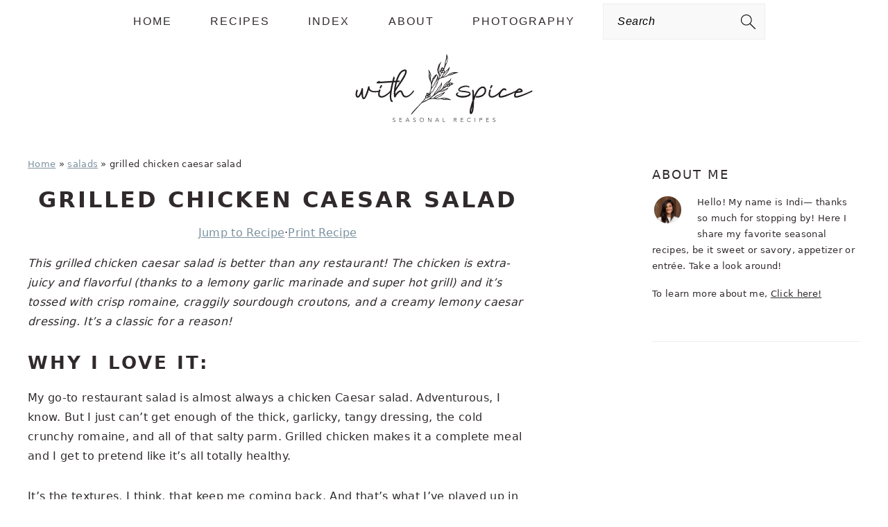

--- FILE ---
content_type: image/svg+xml
request_url: https://www.withspice.com/wp-content/uploads/2022/10/With-Spice-Seasonal-Recipes-Logo.svg
body_size: 7983
content:
<svg xmlns="http://www.w3.org/2000/svg" id="Livello_1" viewBox="0 0 360 100"><defs><style>.cls-1{fill:#231f20;}</style></defs><g id="logo"><g id="seasonal_recipes"><g><path class="cls-1" d="M106.55,97.66c.14,.24,.32,.43,.55,.54,.22,.12,.48,.18,.77,.18,.18,0,.35-.03,.5-.08,.16-.05,.29-.13,.41-.23,.12-.1,.21-.22,.28-.35,.07-.14,.1-.29,.1-.47,0-.2-.04-.37-.12-.5s-.2-.24-.34-.32c-.14-.08-.3-.16-.48-.21-.18-.06-.36-.12-.55-.18-.18-.06-.37-.13-.54-.2-.18-.08-.33-.17-.48-.3s-.25-.27-.34-.46-.13-.41-.13-.68c0-.25,.05-.48,.15-.68s.24-.36,.41-.5c.17-.13,.37-.23,.59-.3s.45-.1,.7-.1c.31,0,.61,.06,.87,.17,.27,.11,.5,.3,.7,.56l-.46,.33c-.14-.19-.29-.33-.48-.43-.18-.09-.4-.14-.65-.14-.17,0-.34,.02-.5,.07-.16,.05-.29,.11-.41,.2-.12,.09-.21,.2-.28,.34-.07,.14-.11,.29-.11,.48,0,.29,.07,.51,.22,.66s.33,.28,.55,.36c.22,.09,.46,.17,.72,.24s.5,.16,.72,.27c.22,.11,.4,.27,.55,.48,.15,.2,.22,.48,.22,.84,0,.26-.05,.49-.14,.69-.1,.2-.23,.37-.4,.51-.16,.14-.36,.24-.57,.31-.22,.07-.44,.11-.67,.11-.38,0-.73-.07-1.05-.2-.32-.13-.59-.36-.82-.67l.51-.34Z"></path><path class="cls-1" d="M115.78,92.97h3.52v.49h-2.98v2.05h2.79v.49h-2.79v2.24h3.11v.49h-3.65v-5.75Z"></path><path class="cls-1" d="M127.23,92.97h.55l2.42,5.75h-.6l-.63-1.53h-3.05l-.65,1.53h-.56l2.51-5.75Zm.25,.58l-1.34,3.15h2.64l-1.3-3.15Z"></path><path class="cls-1" d="M136.06,97.66c.14,.24,.32,.43,.55,.54,.22,.12,.48,.18,.77,.18,.18,0,.35-.03,.5-.08s.29-.13,.41-.23c.12-.1,.21-.22,.28-.35,.07-.14,.1-.29,.1-.47,0-.2-.04-.37-.13-.5s-.2-.24-.34-.32c-.14-.08-.3-.16-.47-.21-.18-.06-.36-.12-.55-.18-.19-.06-.37-.13-.54-.2-.18-.08-.33-.17-.47-.3-.14-.12-.25-.27-.34-.46s-.13-.41-.13-.68c0-.25,.05-.48,.15-.68,.1-.2,.24-.36,.41-.5,.17-.13,.37-.23,.59-.3s.45-.1,.7-.1c.31,0,.61,.06,.87,.17,.27,.11,.5,.3,.7,.56l-.46,.33c-.14-.19-.29-.33-.48-.43-.18-.09-.4-.14-.64-.14-.17,0-.34,.02-.5,.07s-.29,.11-.41,.2c-.12,.09-.21,.2-.28,.34-.07,.14-.11,.29-.11,.48,0,.29,.07,.51,.22,.66,.15,.15,.33,.28,.55,.36,.22,.09,.46,.17,.72,.24s.5,.16,.72,.27c.22,.11,.4,.27,.55,.48,.15,.2,.22,.48,.22,.84,0,.26-.05,.49-.15,.69-.1,.2-.23,.37-.4,.51-.16,.14-.36,.24-.57,.31-.22,.07-.44,.11-.67,.11-.38,0-.73-.07-1.05-.2-.32-.13-.59-.36-.82-.67l.51-.34Z"></path><path class="cls-1" d="M144.92,95.85c0-.44,.07-.84,.22-1.21,.15-.37,.35-.69,.61-.95,.26-.27,.57-.48,.94-.63,.37-.15,.77-.23,1.21-.23s.84,.08,1.21,.23c.36,.15,.68,.36,.94,.63,.26,.27,.46,.59,.61,.95,.15,.37,.22,.77,.22,1.21s-.07,.84-.22,1.21c-.15,.37-.35,.69-.61,.96-.26,.27-.57,.48-.94,.63-.37,.15-.77,.22-1.21,.22s-.84-.07-1.21-.22c-.36-.15-.68-.36-.94-.63-.26-.27-.46-.59-.61-.96-.15-.37-.22-.78-.22-1.21Zm.54,0c0,.36,.06,.69,.17,1s.28,.58,.49,.8c.21,.23,.47,.41,.77,.54,.3,.13,.64,.19,1.01,.19s.71-.06,1.01-.19c.3-.13,.56-.31,.77-.54,.21-.23,.37-.5,.49-.8s.17-.64,.17-1-.06-.69-.17-1-.28-.58-.49-.8-.47-.41-.77-.54c-.3-.13-.64-.2-1.01-.2s-.71,.06-1.01,.2c-.3,.13-.56,.31-.77,.54-.21,.23-.37,.5-.49,.8s-.17,.64-.17,1Z"></path><path class="cls-1" d="M156.94,92.97h.69l3.5,5.04h.02v-5.04h.54v5.75h-.69l-3.5-5.04h-.02v5.04h-.54v-5.75Z"></path><path class="cls-1" d="M169.9,92.97h.55l2.42,5.75h-.6l-.63-1.53h-3.05l-.65,1.53h-.56l2.51-5.75Zm.25,.58l-1.34,3.15h2.64l-1.3-3.15Z"></path><path class="cls-1" d="M178.57,92.97h.54v5.26h2.68v.49h-3.22v-5.75Z"></path><path class="cls-1" d="M194.49,92.97h1.51c.07,0,.18,0,.31,0,.13,0,.27,.02,.42,.05s.31,.07,.46,.13c.16,.06,.3,.15,.42,.26,.12,.11,.23,.26,.31,.43,.08,.17,.12,.38,.12,.63,0,.28-.05,.5-.14,.68-.1,.18-.21,.32-.36,.43-.14,.11-.3,.19-.48,.25s-.34,.09-.49,.11l1.67,2.76h-.61l-1.62-2.73h-1v2.73h-.54v-5.75Zm.54,2.53h1.14c.28,0,.51-.03,.69-.11,.18-.07,.31-.16,.41-.26,.1-.1,.16-.21,.2-.33,.03-.12,.05-.23,.05-.33s-.02-.21-.05-.32c-.04-.12-.1-.23-.2-.33-.1-.1-.24-.19-.41-.26-.18-.07-.4-.11-.69-.11h-1.14v2.05Z"></path><path class="cls-1" d="M204.18,92.97h3.52v.49h-2.98v2.05h2.79v.49h-2.79v2.24h3.11v.49h-3.65v-5.75Z"></path><path class="cls-1" d="M218.6,97.82c-.28,.37-.6,.64-.96,.8-.36,.16-.76,.24-1.18,.24s-.84-.07-1.21-.22c-.36-.15-.68-.36-.94-.63-.26-.27-.46-.59-.61-.96-.15-.37-.22-.78-.22-1.21s.07-.84,.22-1.21c.15-.37,.35-.69,.61-.95,.26-.27,.57-.48,.94-.63,.37-.15,.77-.23,1.21-.23,.39,0,.75,.07,1.09,.21,.34,.14,.63,.37,.89,.69l-.44,.37c-.18-.27-.41-.47-.69-.59-.28-.12-.57-.19-.86-.19-.37,0-.71,.06-1.01,.2-.3,.13-.56,.31-.77,.54-.21,.23-.37,.5-.49,.8s-.17,.64-.17,1,.06,.69,.17,1,.28,.58,.49,.8c.21,.23,.47,.41,.77,.54,.3,.13,.64,.19,1.01,.19,.15,0,.3-.02,.45-.05s.31-.09,.46-.16c.15-.07,.29-.17,.43-.28,.14-.11,.25-.24,.36-.4l.44,.33Z"></path><path class="cls-1" d="M224.46,92.97h.54v5.75h-.54v-5.75Z"></path><path class="cls-1" d="M231.44,92.97h1.66c.2,0,.41,.02,.63,.07s.42,.13,.6,.24c.18,.11,.33,.27,.45,.47s.17,.45,.17,.74c0,.26-.05,.49-.14,.67-.1,.19-.22,.35-.38,.47s-.34,.21-.55,.27c-.21,.06-.43,.09-.65,.09h-1.24v2.73h-.54v-5.75Zm.54,2.53h1.22c.15,0,.3-.02,.45-.05,.15-.04,.28-.09,.39-.17s.21-.18,.28-.31c.07-.13,.11-.29,.11-.48s-.04-.34-.11-.47c-.07-.13-.17-.24-.29-.32-.12-.08-.25-.14-.4-.18-.15-.04-.3-.06-.46-.06h-1.19v2.05Z"></path><path class="cls-1" d="M240.98,92.97h3.52v.49h-2.98v2.05h2.79v.49h-2.79v2.24h3.11v.49h-3.65v-5.75Z"></path><path class="cls-1" d="M250.82,97.66c.14,.24,.32,.43,.55,.54,.22,.12,.48,.18,.77,.18,.18,0,.35-.03,.5-.08s.29-.13,.41-.23c.12-.1,.21-.22,.28-.35,.07-.14,.1-.29,.1-.47,0-.2-.04-.37-.13-.5s-.2-.24-.34-.32c-.14-.08-.3-.16-.47-.21-.18-.06-.36-.12-.55-.18-.19-.06-.37-.13-.54-.2-.18-.08-.33-.17-.47-.3-.14-.12-.25-.27-.34-.46s-.13-.41-.13-.68c0-.25,.05-.48,.15-.68,.1-.2,.24-.36,.41-.5,.17-.13,.37-.23,.59-.3s.45-.1,.7-.1c.31,0,.61,.06,.87,.17,.27,.11,.5,.3,.7,.56l-.46,.33c-.14-.19-.29-.33-.48-.43-.18-.09-.4-.14-.64-.14-.17,0-.34,.02-.5,.07s-.29,.11-.41,.2c-.12,.09-.21,.2-.28,.34-.07,.14-.11,.29-.11,.48,0,.29,.07,.51,.22,.66,.15,.15,.33,.28,.55,.36,.22,.09,.46,.17,.72,.24s.5,.16,.72,.27c.22,.11,.4,.27,.55,.48,.15,.2,.22,.48,.22,.84,0,.26-.05,.49-.15,.69-.1,.2-.23,.37-.4,.51-.16,.14-.36,.24-.57,.31-.22,.07-.44,.11-.67,.11-.38,0-.73-.07-1.05-.2-.32-.13-.59-.36-.82-.67l.51-.34Z"></path></g></g><g id="with_spice"><g><path class="cls-1" d="M217.41,86.69c-.35-.5-.52-1.26-.52-2.26,0-2.94,1.39-8.51,4.16-16.72,.03-1.63,.05-3.38,.05-5.24l-.02-2.9c-.03-2.3-.2-4.36-.49-6.18l-.02-.19c0-.5,.27-.75,.8-.75,.24,0,.5,.08,.76,.23,.39,.22,.65,.58,.76,1.08,.16,1,.28,3.59,.36,7.79,2.26-5.81,5.12-9.96,8.59-12.46,1.47-.96,2.8-1.44,4.01-1.44,1.49,0,2.71,.56,3.64,1.68,.8,.98,1.23,1.89,1.28,2.71,.06,.82,.09,1.33,.09,1.53,0,1.28-.34,2.6-1.01,3.96-.86,1.72-2.34,3.19-4.44,4.41s-4.95,1.85-8.54,1.89c-.36,0-.63-.12-.81-.35-.19-.23-.28-.49-.28-.76s.09-.54,.28-.77c.18-.24,.46-.35,.81-.35,2.06,0,3.82-.24,5.28-.71,1.46-.47,2.66-1.09,3.6-1.86,.94-.76,1.64-1.6,2.1-2.52,.5-1.01,.75-2,.75-2.98,0-.23-.01-.46-.03-.68-.13-1.2-.49-1.99-1.08-2.37-.6-.38-1.12-.56-1.59-.56-.66,0-1.43,.23-2.32,.68-2.9,1.7-5.52,5.35-7.84,10.95-.98,2.36-1.8,4.55-2.46,6.56-.03,4.66-.24,8.5-.62,11.52-.66,5.23-1.98,7.84-3.96,7.84-.52,0-.95-.25-1.3-.75Zm2.12-2.58c.56-1.78,.94-4.35,1.16-7.7-.88,3.09-1.39,5.64-1.54,7.65,0,.23,.05,.35,.16,.35,.07,0,.14-.1,.22-.29Z"></path><path class="cls-1" d="M247.22,63.58c-2.02-.72-3.04-2.31-3.04-4.77,0-1.85,.42-3.89,1.25-6.11,.2-.45,.4-.68,.62-.7,.21-.02,.33-.03,.35-.03,.36,0,.66,.13,.92,.38,.18,.19,.28,.41,.28,.68,0,.14-.02,.29-.07,.45-.17,.45-.37,1.07-.6,1.85-.22,.78-.37,1.46-.43,2.03s-.1,.99-.1,1.26c0,.52,.06,1,.19,1.44,.31,1.05,1.2,1.58,2.65,1.58,.68,0,1.41-.13,2.17-.4,1.28-.45,2.58-1.11,3.88-1.97,1.3-.86,2.48-1.77,3.54-2.72s1.87-1.79,2.44-2.51c.29-.32,.57-.49,.85-.49,.51,0,.76,.25,.76,.76,0,.58-1.06,1.88-3.19,3.9-1.18,1.12-2.48,2.16-3.9,3.12-2.48,1.68-4.71,2.52-6.7,2.52-.64,0-1.26-.09-1.87-.28Zm-.5-13.08c-.23-.13-.35-.35-.35-.68,0-.29,.19-.87,.57-1.73,.22-.46,.37-.83,.45-1.11,.15-.47,.41-.8,.79-.96,.38-.17,.7-.25,.96-.25,.61,0,.92,.25,.92,.75,0,.29-.29,.86-.87,1.72-.44,.66-.69,1.1-.75,1.32-.2,.72-.62,1.08-1.27,1.08-.16,0-.32-.04-.47-.12Z"></path><path class="cls-1" d="M259.35,62.95c-.47-.56-.7-1.3-.7-2.21,0-1.41,.46-2.95,1.39-4.63,.86-1.56,1.82-2.84,2.88-3.83,1.11-1.05,2.01-1.64,2.71-1.77,.69-.13,1.14-.19,1.34-.19,.97,0,1.89,.44,2.76,1.32,.21,.25,.31,.51,.31,.76,0,.13-.02,.25-.07,.36-.22,.52-.58,.78-1.09,.78-.27,0-.53-.13-.8-.38-.35-.35-.74-.52-1.18-.52-.74,0-1.56,.43-2.45,1.28-.83,.78-1.62,1.8-2.36,3.09-.8,1.4-1.2,2.63-1.2,3.69,0,.54,.24,.83,.73,.87,1.55-.05,3.79-.56,6.73-1.55,2.94-.99,5.86-2.09,8.78-3.31s5.12-2.2,6.63-2.95c.27-.12,.5-.17,.69-.17,.15,0,.28,.03,.4,.09,.27,.14,.4,.35,.4,.64,0,.31-.22,.6-.66,.85-6.15,3.16-11.35,5.49-15.6,7.01-2.88,1.04-5.34,1.58-7.37,1.63-1.04-.01-1.8-.3-2.26-.86Z"></path><path class="cls-1" d="M281.44,62.73c-.32-.69-.48-1.35-.48-1.99,0-.5,.07-1.03,.21-1.6,.3-1.31,.86-2.62,1.67-3.95,.81-1.32,1.76-2.44,2.86-3.35,1.1-.91,2.24-1.4,3.42-1.48,.68,0,1.42,.25,2.21,.75,.79,.5,1.34,1.02,1.66,1.55,.31,.53,.47,.97,.47,1.3,0,.37-.12,.73-.35,1.08-.45,.66-1.58,1.16-3.38,1.49-1.4,.22-3.2,.41-5.39,.57-.15,.27-.37,.75-.65,1.46-.28,.71-.44,1.23-.47,1.57-.03,.34-.04,.54-.04,.6,0,.52,.25,.8,.75,.83,1.71-.05,4-.55,6.88-1.5s5.73-2.04,8.58-3.25,5.08-2.23,6.7-3.05c.24-.12,.46-.17,.64-.17,.16,0,.3,.04,.42,.12,.23,.15,.35,.36,.35,.64,0,.37-.24,.69-.71,.95-5.37,2.78-10.59,5.07-15.67,6.87-2.92,1.04-5.31,1.58-7.18,1.63-1.33-.03-2.15-.4-2.47-1.08Zm9.72-8.81l-1.11-.97c-.31-.23-.6-.35-.87-.35-.98,0-2.06,.71-3.24,2.12h.11c2.79-.24,4.49-.51,5.12-.8Z"></path></g><path class="cls-1" d="M215.46,55.21c-1.72-.53-3.63-.9-5.7-1.11-.38-.02-.75-.06-1.12-.1l-1.09-.1c-2.86-.26-5.12-.46-5.33-1.08-.2-.61,1.41-2.19,3.13-3.07,.58-.29,1.08-.46,1.71-.67,1.41-.47,2.57-.65,3.14-.71,.61-.09,1.23-.13,1.83-.11,.4,.01,.74,0,1.04,0,.82-.01,1.19,0,1.51,.25,.08,.06,.15,.12,.21,.18,.24,.22,.51,.46,.93,.47h.02c.46,0,.92-.38,.95-.8,.03-.52-.55-.84-.94-1.04-.58-.31-1.21-.52-1.85-.63-.42-.08-.84-.13-1.23-.16-.39-.03-.72-.04-.98-.04-.72,0-1.46,.05-2.19,.14-.72,.09-1.46,.23-2.2,.41-.37,.1-.8,.25-1.29,.43-.49,.18-1.01,.41-1.53,.67-.97,.47-1.86,1.06-2.65,1.76-.85,.75-1.28,1.61-1.28,2.56s.52,1.7,1.56,2.18c.92,.42,1.96,.73,3.09,.91,.7,.1,1.38,.19,2.05,.25,.66,.06,1.19,.12,1.68,.17l1.51,.15c.74,.07,1.53,.19,2.37,.34,1,.17,1.92,.4,2.75,.66,.63,.2,1.01,.45,1.01,.66s-.06,.4-.17,.59c-.14,.22-.3,.42-.48,.6-.55,.52-1.28,.95-2.19,1.28-.93,.34-1.9,.58-2.9,.73-.78,.13-1.55,.21-2.3,.26-.75,.05-1.42,.08-2.01,.08-.43,0-.89-.01-1.38-.04-.48-.02-.98-.07-1.49-.15-.63-.1-1.35-.2-2.06-.48-.79-.3-2.11-.81-2.22-1.7-.07-.58,.37-1.23,.85-1.52,.35-.22,.7-.23,.84-.24h.22s.22-.26,.22-.26l-.07-.4-.21-.07c-.21-.07-1.95-.33-3.06,.72-.7,.65-1.03,1.71-.82,2.64,.21,.97,.9,1.48,1.56,1.99,.74,.56,1.49,.82,2.09,1.03,.52,.18,1.03,.33,1.5,.43,.46,.1,.82,.18,1.1,.23,.52,.08,1.04,.14,1.57,.19,.54,.05,1.07,.08,1.59,.08,.57,0,1.34-.05,2.28-.14,.94-.09,1.93-.24,2.94-.45,1.53-.36,2.96-.9,4.23-1.61h0c1.37-.76,2.07-1.79,2.07-3.08,0-1.63-.95-2.75-2.81-3.32Z"></path><path class="cls-1" d="M61.62,63.01c-.35-1.36-.56-2.95-.63-4.77v-.09c-.51,1.18-1.13,2.3-1.87,3.37-.82,1.1-1.54,1.76-2.17,1.98-.62,.22-1.1,.33-1.42,.33-.5,0-.97-.16-1.41-.47-.72-.51-1.21-1.45-1.47-2.81-.08-.53-.12-1.08-.12-1.63,0-.81,.09-1.64,.26-2.48,.57-2.84,1.12-4.27,1.65-4.27,.06,0,.12,.01,.19,.03,.36,.09,.63,.31,.82,.64,.18,.34,.28,.64,.28,.92,0,.17-.02,.35-.07,.54-.3,.79-.54,1.61-.7,2.45-.17,.85-.25,1.54-.25,2.06s.06,1.07,.17,1.58c.23,.8,.52,1.2,.87,1.2,.38,0,.85-.38,1.41-1.15,.92-1.28,1.72-2.8,2.39-4.56,.67-1.76,1.19-3.4,1.54-4.93,.14-.45,.33-.7,.57-.75,.24-.05,.42-.08,.52-.08,.25,0,.49,.08,.71,.24,.27,.2,.4,.48,.4,.85-.06,1.27-.09,2.39-.09,3.37,0,3.03,.13,5.45,.4,7.27,.17,1.12,.42,1.8,.75,2.03,.46-.15,1.02-.9,1.66-2.24s1.28-2.91,1.92-4.72c.64-1.8,1.18-3.49,1.64-5.06,.46-1.57,.73-2.65,.82-3.25,.09-.47,.31-.8,.64-.99,.34-.18,.63-.28,.89-.28,.56,0,.83,.28,.83,.85l-.02,.43c0,1.6,.42,2.82,1.27,3.66,.91,.93,1.98,1.51,3.18,1.74s2.33,.36,3.37,.36c.46,0,.93-.02,1.39-.05,1.52-.12,2.86-.32,4.04-.62,.13-.02,.25-.03,.36-.03,.29,0,.5,.08,.62,.24,.13,.16,.19,.33,.19,.5,0,.51-.32,.86-.97,1.04-1.57,.39-2.89,.61-3.96,.66s-1.72,.07-1.95,.07c-4.2,0-7.07-1.12-8.62-3.37-.69,2.46-1.61,5.01-2.74,7.63-1.56,3.62-3.06,5.5-4.51,5.66-1.34,0-2.27-1.04-2.77-3.11Z"></path><path class="cls-1" d="M88.08,63.58c-2.02-.72-3.04-2.31-3.04-4.77,0-1.85,.42-3.89,1.25-6.11,.2-.45,.4-.68,.62-.7,.21-.02,.33-.03,.36-.03,.36,0,.66,.13,.92,.38,.18,.19,.28,.41,.28,.68,0,.14-.02,.29-.07,.45-.17,.45-.37,1.07-.6,1.85-.22,.78-.37,1.46-.43,2.03s-.1,.99-.1,1.26c0,.52,.06,1,.19,1.44,.31,1.05,1.2,1.58,2.65,1.58,.68,0,1.41-.13,2.17-.4,1.28-.45,2.58-1.11,3.88-1.97,1.3-.86,2.48-1.77,3.54-2.72s1.87-1.79,2.44-2.51c.29-.32,.57-.49,.85-.49,.51,0,.76,.25,.76,.76,0,.58-1.06,1.88-3.19,3.9-1.18,1.12-2.48,2.16-3.9,3.12-2.48,1.68-4.71,2.52-6.7,2.52-.64,0-1.26-.09-1.87-.28Zm-.5-13.08c-.23-.13-.35-.35-.35-.68,0-.29,.19-.87,.57-1.73,.22-.46,.37-.83,.45-1.11,.15-.47,.41-.8,.79-.96,.38-.17,.7-.25,.96-.25,.61,0,.92,.25,.92,.75,0,.29-.29,.86-.87,1.72-.44,.66-.69,1.1-.75,1.32-.2,.72-.62,1.08-1.27,1.08-.16,0-.32-.04-.47-.12Z"></path><path class="cls-1" d="M104.49,70c-1.1-.73-1.82-1.87-2.16-3.42-.34-1.55-.51-3.16-.51-4.82,0-2.56,.27-5.43,.8-8.6,.62-3.78,1.42-7.52,2.38-11.21l-7.81,.5c-8.1,.56-12.5,.83-13.22,.83-.39,0-.68-.14-.87-.42-.16-.23-.24-.47-.24-.73,0-.5,.25-.84,.76-1.04,.62-.24,1.23-.55,1.82-.92,.46-.31,.83-.47,1.09-.47,.19,0,.36,.05,.54,.16,.35,.2,.54,.51,.57,.95l17.92-1.16c.54-2.09,1.08-4.04,1.61-5.85,.09-.31,.23-.47,.42-.47,.09,0,.19,.03,.29,.1,.31,.21,.56,.53,.75,.96,.18,.43,.28,.82,.28,1.17,0,.16-.02,.33-.05,.5-.28,.96-.59,2.11-.94,3.44l2.67-.16c1.02-3.48,2.31-6.59,3.89-9.32,2.02-3.52,4.41-5.68,7.15-6.49,.7-.2,1.33-.29,1.89-.29,1.91,0,2.86,.9,2.86,2.71,0,.36-.03,.75-.1,1.18-.41,1.84-1.23,3.92-2.46,6.23s-2.68,4.72-4.32,7.22c-.7,1.04-1.63,2.38-2.79,4.03-3.96,5.52-6.19,9.06-6.71,10.62-.07,.94-.1,1.87-.1,2.81l.02,.82c.68-.98,1.43-1.87,2.24-2.67,1.25-1.25,2.27-2.05,3.06-2.41s1.42-.54,1.9-.54c.52,0,1.02,.15,1.51,.45,.89,.54,1.65,1.73,2.29,3.57,.98,2.85,2.43,4.28,4.34,4.3,1.17,0,2.37-.4,3.62-1.19,1.24-.79,2.43-1.77,3.55-2.94,1.12-1.17,2.07-2.28,2.83-3.33,.29-.37,.58-.56,.89-.56,.49,0,.73,.24,.73,.73,0,.22-.09,.47-.28,.75-2.26,3.1-4.68,5.46-7.27,7.08-1.58,1-3.12,1.49-4.6,1.49-1.1,0-2.13-.36-3.11-1.08-1.1-.83-2.04-2.35-2.83-4.55-.54-1.63-1.16-2.45-1.86-2.45s-1.78,.75-3.19,2.26c-1.55,1.54-2.69,3.22-3.42,5.03-.27,.56-.64,.83-1.13,.83s-.86-.27-1.06-.81c-.35-1.38-.52-2.97-.52-4.79,0-.61,.02-1.25,.07-1.91,.15-2.65,.45-5.29,.91-7.91,.46-2.63,.92-4.82,1.4-6.59l-2.64,.16c-.86,3.34-1.6,6.78-2.22,10.32-.73,4.09-1.09,7.45-1.09,10.06,0,.95,.05,1.82,.16,2.62,.2,1.65,.69,2.75,1.49,3.3,.35,.26,.52,.56,.52,.9,0,.43-.15,.74-.45,.94-.24,.16-.46,.24-.64,.24-.2,0-.4-.06-.61-.17Zm8.81-24.12c3.97-5.89,6.86-10.52,8.67-13.9,1.32-2.48,2.03-4.39,2.13-5.74,0-.46-.15-.71-.45-.75l-.24-.02c-.34,0-.74,.07-1.2,.23-1.62,.51-3.04,1.56-4.25,3.15-1.21,1.59-2.24,3.34-3.06,5.26-.83,1.91-1.47,3.62-1.94,5.13l1.73-.05c.28,0,.52,0,.73-.02,.47,.01,.73,.12,.75,.32,.03,.2,.04,.33,.04,.39,0,.3-.12,.61-.35,.92-.27,.36-.65,.56-1.16,.61-.32,0-.64,0-.94,.03-.31,.02-.69,.04-1.15,.06l-.31,.02c-.77,2.88-1.36,5.73-1.75,8.54,.73-1.15,1.64-2.53,2.74-4.16Z"></path></g><g id="herb"><path class="cls-1" d="M133.25,86.25c.69-1.02,1.53-1.93,2.38-2.82,2.09-2.27,4.15-4.58,6.32-6.78,1.51-1.32,2.64-3,4.11-4.36,2.35-2.67,5.02-5.13,6.85-8.21,.59-.78-.36-1.74,.18-2.53,.34-.76,1.2-.99,1.88-1.34-.28-.86-.7-1.84-.19-2.7,.63-.64,1.69-.85,2.52-.51,.72,.33,1,1.12,1.36,1.76,.37-1.29,.64-2.61,.98-3.91,.44-1.65,1.38-3.17,1.51-4.9,.2-2.23,.48-4.49,.18-6.72-.54-1.95-1.77-3.62-2.27-5.59-.95-2.58-1.24-5.38-.87-8.1,.12-1.07,.23-2.18-.11-3.22-.29-.91-.68-1.82-.58-2.79,1.02,.56,1.42,1.73,1.97,2.69,.66,1.36,1.51,2.66,1.85,4.16,.36,1.55-.14,3.11-.4,4.64-.28,1.44,.06,2.89,.15,4.33,.06,.91,.27,1.81,.79,2.57,.23-3.3,1.59-6.45,3.71-8.97,.8-.87,1.81-1.52,2.72-2.26,.52-.39,1.02-.91,1.73-.9-.2,1.08-.6,2.13-1.21,3.05-2.44,3.3-5.21,6.64-6,10.79-.28,1.89-.66,3.82-.41,5.74,1.4-1.53,2.23-3.47,3.16-5.29,.76-1.76,2.01-3.24,2.79-5,.96-2.24,2.11-4.47,2.2-6.96-.11-.53,.53-1.34,.8-.51,.12,1.66,.57,3.26,.9,4.88,.49-1.52,1.89-3.3,.83-4.86-.45-.7-.85-1.42-1.16-2.19-.57-1.42-1.51-2.75-1.55-4.33-.18-1.7,.21-3.39,.87-4.95,.6-1.32,.43-2.93,1.39-4.09,1.02-1.28,2.02-2.58,2.97-3.91,.11,.09,.33,.26,.44,.35-1.72,3.2-3.03,6.77-2.76,10.45,.11,1.08,.04,2.16-.12,3.23-.2,1.24,.4,2.4,.62,3.6,.16,.54,.14,1.22,.65,1.58,.57-1.19,1.14-2.37,1.71-3.56-.97-.25-2.15-.84-2.05-2.02-.18-1.02,.75-1.63,1.39-2.24,.02-.69-.12-1.44,.19-2.08,.44-.69,1.25-1.13,2.06-1.14,.79,.04,1.44,.56,2.1,.95,.69-1.71,.71-3.58,1.17-5.36,.46-1.78,.47-3.66,1.17-5.38,1.1-3.01,1.12-6.25,1.34-9.41,.15,.05,.45,.16,.59,.21,.67,1.44,1,3.02,1.3,4.58,.38,1.8-.3,3.57-.5,5.35-.54,3.44-2.78,6.25-3.83,9.51-.46,1.04-.82,2.11-1.03,3.23,.51,.66,1.16,1.36,1.13,2.26,.03,1.01-.78,1.95-1.78,2.06-.72-.13-1.41-.4-2.12-.6-.53,.67-.95,1.42-1.25,2.23-.85,2.2-2.04,4.25-2.96,6.43,.92-.56,1.89-1.06,2.75-1.72,1.09-1.01,1.52-2.47,2.14-3.77,.6-1.25,1.74-2.08,2.71-3.01,.77-.7,1.23-1.66,1.94-2.41,.9-.99,2.11-1.66,2.98-2.68,.74-.84,1.21-1.89,1.95-2.74,.17-.02,.51-.05,.68-.07-.09,1.04-.33,2.07-.78,3.02-.87,1.9-1.8,3.8-3.11,5.42-1.6,1.8-3.03,3.76-4.88,5.33,1.94,.11,3.55-1.12,5.13-2.04,1.66-.88,2.81-2.47,4.56-3.2,2.49-1.1,5.26-1.75,7.99-1.43,1.13,.1,2.27-.03,3.38,.2-.29,.28-.52,.66-.94,.76-1.55,.51-3.16,.78-4.69,1.33-1.38,.48-2.51,1.54-3.98,1.77-1.6,.25-3.22,.36-4.79,.77-1.03,.4-1.81,1.24-2.8,1.73-1.84,1-4.01,.94-5.95,1.63-1.69,.43-3.14,1.43-4.63,2.3-1.26,1.2-1.14,3.08-1.67,4.63-.51,1.49-1.18,2.93-1.89,4.33-.87,1.72-2.38,3.03-3.11,4.83-.65,1.54-1.28,3.15-2.53,4.32-1.07,1.35-2.58,2.29-3.59,3.68,.53,1.02,1.11,2.48,.07,3.4-.6,.68-1.52,.57-2.33,.49-.87,.91-1.96,1.83-3.32,1.53-.09-.19-.27-.59-.36-.78-.85,1.39-1.5,3-2.84,4-.73,.56-1.63,.95-2.13,1.78,1.28-.39,2.41-1.14,3.65-1.63,1.08-.44,2.23-.77,3.19-1.45,.95-.68,1.96-1.3,3.06-1.71,.97-.34,1.45-1.32,2.2-1.96,1.54-1.4,3.6-2.43,4.38-4.48,.77-1.97,2.35-3.42,3.63-5.05,1.06-1.27,1.4-2.99,2.55-4.2,1.43-1.56,2.98-3.1,3.89-5.04,.42-.84,.38-2.13,1.42-2.47,.09,1.64,.16,3.35-.31,4.95-1.62,3.42-3.85,6.49-6.16,9.48,2.12-1.43,3.94-3.23,5.97-4.79,2.55-1.73,2.56-5.31,4.8-7.32,.7-.61,1.37-1.24,1.97-1.93,1.54-1.71,3.84-2.44,5.51-3.97,.66-.66,.47-2.23,1.59-2.29-.12,1.24-.5,2.46-1.08,3.57-.57,1.08-1.54,1.86-2.34,2.77,.07,.1,.21,.29,.27,.39,.75-.26,1.5-.85,2.33-.52,.95,.3,1.94,.33,2.91,.45,.84,.14,1.18,1.21,.82,1.92-.34,.44-.94,.29-1.42,.37-.61-.07-.93,.54-1.35,.86-.49,.54-1.25,.58-1.9,.74-.24,.42-.46,.84-.74,1.23-1.32,.85-3-.52-4.24,.47-2.6,1.64-5.43,2.93-7.84,4.86,2.48-.5,4.93-1.21,7.31-2.1,1.19-.42,2.11-1.3,3.18-1.93,.35,.62-.16,1.15-.5,1.63-.57,.72-1.23,1.39-1.96,1.96-.91,.68-2.06,.82-3.1,1.21-1.65,.55-3.12,1.7-4.91,1.77-1.18,.13-2.47-.16-3.53,.49-1.86,1.19-3.47,2.74-5.3,3.99-1.65,1.13-3.27,2.31-4.88,3.5-.48,.33-.83,.79-1.12,1.28,1.19,.1,2.39-.14,3.54-.42,1.32-.49,2.29-1.57,3.28-2.53,1.12-1.07,2.66-1.46,4.05-2.04,.83-.34,1.54-.91,2.34-1.29,1.13-.57,2.4-.74,3.56-1.24,1.26-.52,2.23-1.56,3.51-2.06,.06,.14,.17,.43,.24,.58-1.1,1.89-2.85,3.28-4.54,4.62-1.66,1.35-3.69,2.11-5.53,3.18-.99,.58-2.13,.82-3.11,1.42,1.96,.73,4.04,.16,6.03-.13,1.41-.21,2.69-.92,4.12-1.07,2.24-.27,4.51,.1,6.67,.7,1.69,.73,3.34,1.56,5.03,2.29-.16,.11-.48,.35-.64,.46-2.17,.03-4.31-.77-6.49-.51-1.1,.13-2.22,.33-3.32,.07-1.57-.36-3.11-.9-4.71-1.12-1.02,.07-1.99,.47-3.01,.54-2.33,.22-4.55-.72-6.86-.79-1.95-.19-3.83,.52-5.75,.73-1.27,.13-2.35,.86-3.39,1.54-2.37,1.57-5.08,2.49-7.69,3.56-1.9,1.52-3.23,3.64-5.01,5.29-.96,.89-1.6,2.06-2.56,2.95-2.89,3.02-5.42,6.37-8.4,9.31M184.56,5.31c-.31,1.49-.48,3.01-.74,4.51-.16-.23-.31-.45-.47-.68-.69,2.73-1.54,5.45-1.78,8.27,.81-1.14,.82-2.63,1.17-3.94,.17,.24,.35,.48,.52,.72,.42-1,.84-2.03,.97-3.12,.27-1.89,1.1-3.87,.33-5.76Zm-8.05,17.08c0,.96,1.03,1.14,1.74,1.46,.41-.5,.9-1.06,.73-1.75-.83,.05-1.66,.14-2.48,.3Zm5.47,5.21c-.79,1.14-2.03,1.85-2.81,3-.74,1.02-1.11,2.24-1.5,3.42,1.29-.94,2.56-1.93,3.58-3.17,1.72-2.24,3.82-4.29,4.82-6.98-1.65,.87-3.05,2.18-4.09,3.73Zm-9.63-6.86c-.62,1.69-.74,3.7,.06,5.35,.33-1.75,.36-3.62-.06-5.35Zm17.6,8.31c-1.01,.48-2.06,.95-2.79,1.83,.42-.11,.83-.25,1.21-.46,1.39-.78,2.93-1.25,4.38-1.91,.99-.5,2.14-.34,3.15-.76-2.05-.08-4.11,.41-5.95,1.3Zm-.61,1.42c1.8,.28,3.28-.85,4.68-1.8-1.59,.53-3.15,1.13-4.68,1.8Zm-10.75-5.51c-.27,.3-.72,.5-.83,.91,.07,.84,.85,1.35,1.55,1.67,.27-.35,.56-.69,.85-1.03-.32-.69-.75-1.41-1.56-1.56Zm-3.12,.16c-.04,.42-.03,.85,.03,1.27,.3,.08,.6,.16,.91,.24,.56-.46,.7-1.18,.66-1.87-.53,.11-1.07,.24-1.6,.36Zm-4.2-1.74c-.29,1.37-.15,2.87,.64,4.05-.04-1.36-.06-2.8-.64-4.05Zm-11.98,3.96c-.3,2.06-.62,4.15-.38,6.24,.27-1,.56-2.01,.75-3.03,.2-1.09-.08-2.18-.36-3.21Zm1.15,2.64c-.59,1.91-1.31,3.98-.62,5.97,.5-1.93,1.14-3.97,.62-5.97Zm4.02,5.94c1.07-1.08,2.1-2.21,2.98-3.44-1.45,.67-2.32,2.05-2.98,3.44Zm6.71-.97c-.33,1.02-.56,2.07-.78,3.12-.58,2.08-.41,4.45-1.82,6.23-.73,.83-1.26,1.88-2.23,2.46,.49-1.28,1.58-2.19,2.21-3.39,.95-1.69,.87-3.68,1.29-5.52-1.3,2.59-2.83,5.05-4.08,7.67-1.17,2.63-3.39,4.63-4.55,7.26-.84,1.57-1.09,3.35-1.54,5.05,.7-1.25,1.26-2.58,1.97-3.83,.16-.34,.48-.55,.77-.76-.48,1.59-1.47,2.96-2.02,4.53,1.13-.8,2-1.89,2.91-2.92,1.18-1.35,1.7-3.1,2.51-4.67,.94-1.97,2.63-3.47,3.45-5.51,1.27-2.52,1.68-5.34,2.03-8.11,.05-.55-.05-1.09-.13-1.63Zm12.55,7.89c-.96,1.19-2.41,1.94-3.07,3.36-.5,.97-.95,1.95-1.31,2.98,1.31-1.02,2.31-2.33,3.27-3.67,1.53-2.17,3.78-3.67,5.49-5.68-1.51,.93-3.23,1.61-4.39,3Zm-20.56-3.08c.81-1.26,1.59-2.54,2.2-3.91-.96,1.14-2.32,2.27-2.2,3.91Zm28.45,3.54c-.08,.14-.24,.42-.32,.56,.33,.09,.67,.18,1.01,.28,.05-.19,.16-.58,.22-.77-.31-.03-.61-.05-.91-.07Zm-3.54,.16c-.02,.5-.02,1.01-.02,1.51,.27-.08,.55-.16,.82-.24,.24,.12,.49,.23,.74,.35,.15-.59,.28-1.19,.41-1.78-.65-.02-1.3,.06-1.94,.16Zm-3.75,1.26c.84-.21,1.66-.49,2.48-.78,.1-.42,.2-.83,.3-1.25-1.28-.09-2,1.22-2.78,2.03Zm1.54,.64c-.39,.07-.6,.46-.88,.7,.47,.37,.93,.78,1.45,1.07,.74,.04,.74-.89,.88-1.4-.48-.14-.95-.32-1.45-.37Zm-4.21,2.9c.81-.47,1.65-.92,2.35-1.55,.21-.54,.13-1.15,.17-1.71-1.08,.88-1.69,2.17-2.52,3.27Zm-6.49-1.71c-.61,1.1-1.6,1.88-2.45,2.78-1.03,1.08-1.52,2.52-2.32,3.76-1.21,1.96-3.22,3.42-3.87,5.71,1.29-.98,2.48-2.11,3.57-3.31,1.42-1.86,3.01-3.6,4.08-5.7,.78-1.55,1.96-2.96,2.17-4.75-.63,.27-.8,.99-1.16,1.51Zm4.8,6.22c-1.86,.59-4.02,.57-5.54,1.93,2.54,.36,4.6-1.42,6.96-1.94,.96-.23,2.02-.48,2.5-1.44-1.33,.4-2.56,1.13-3.92,1.45Zm-6.57,7.14c-.86,.59-1.85,.95-2.83,1.28-1.66,.6-2.88,1.95-4.02,3.24,1.83-.39,3.64-.98,5.25-1.94,2.22-1.24,4.69-2.29,6.35-4.28-1.66,.29-3.34,.75-4.75,1.7Zm-16.81-2.35c-.47,.53-.81,1.16-1.03,1.83,.43,.1,.87,.21,1.31,.26,.59-.6-.16-1.41-.28-2.09Zm23.51,6.95c-1.21,.11-2.56-.03-3.57,.77,1.94-.15,3.89-.24,5.84-.19,1.13-.09,2.19,.32,3.23,.7,.04-.08,.11-.25,.14-.33-1.83-.56-3.71-1.11-5.64-.95Zm-.36,1.07c-.27-.02-.49,.07-.66,.28,1.49,.6,3.07,.23,4.56-.15-1.3-.06-2.6-.11-3.91-.13Zm-21.44-5.36c-.76,.48-.76,1.39-.27,2.08,.62-.3,1.47-.34,1.82-1.02-.5-.37-1.02-.72-1.55-1.05Zm-2.62,1.02c-.57,.37-1.22,.74-1.51,1.4-.08,.59,.36,1.05,.66,1.51,.71-.62,1.33-1.32,1.93-2.05-.34-.32-.7-.61-1.08-.87Z"></path></g></g></svg>